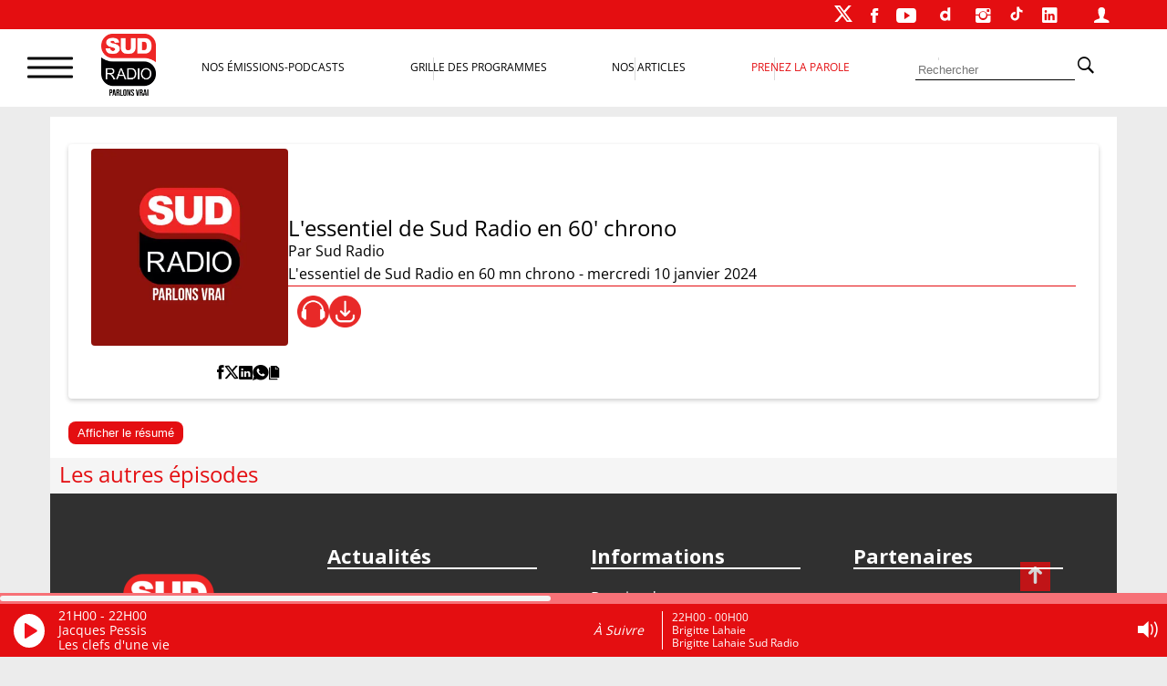

--- FILE ---
content_type: text/html; charset=utf-8
request_url: https://accounts.google.com/o/oauth2/postmessageRelay?parent=https%3A%2F%2Fwww.sudradio.fr&jsh=m%3B%2F_%2Fscs%2Fabc-static%2F_%2Fjs%2Fk%3Dgapi.lb.en.OE6tiwO4KJo.O%2Fd%3D1%2Frs%3DAHpOoo_Itz6IAL6GO-n8kgAepm47TBsg1Q%2Fm%3D__features__
body_size: 161
content:
<!DOCTYPE html><html><head><title></title><meta http-equiv="content-type" content="text/html; charset=utf-8"><meta http-equiv="X-UA-Compatible" content="IE=edge"><meta name="viewport" content="width=device-width, initial-scale=1, minimum-scale=1, maximum-scale=1, user-scalable=0"><script src='https://ssl.gstatic.com/accounts/o/2580342461-postmessagerelay.js' nonce="R8_tHhTonVxTg2_xVo7OSA"></script></head><body><script type="text/javascript" src="https://apis.google.com/js/rpc:shindig_random.js?onload=init" nonce="R8_tHhTonVxTg2_xVo7OSA"></script></body></html>

--- FILE ---
content_type: text/html; charset=utf-8
request_url: https://www.google.com/recaptcha/api2/aframe
body_size: 246
content:
<!DOCTYPE HTML><html><head><meta http-equiv="content-type" content="text/html; charset=UTF-8"></head><body><script nonce="mSMKmbTtoBJHg2aIpQrH-w">/** Anti-fraud and anti-abuse applications only. See google.com/recaptcha */ try{var clients={'sodar':'https://pagead2.googlesyndication.com/pagead/sodar?'};window.addEventListener("message",function(a){try{if(a.source===window.parent){var b=JSON.parse(a.data);var c=clients[b['id']];if(c){var d=document.createElement('img');d.src=c+b['params']+'&rc='+(localStorage.getItem("rc::a")?sessionStorage.getItem("rc::b"):"");window.document.body.appendChild(d);sessionStorage.setItem("rc::e",parseInt(sessionStorage.getItem("rc::e")||0)+1);localStorage.setItem("rc::h",'1768768100786');}}}catch(b){}});window.parent.postMessage("_grecaptcha_ready", "*");}catch(b){}</script></body></html>

--- FILE ---
content_type: text/css
request_url: https://www.sudradio.fr/wp-content/themes/sud-2023/assets/css/general.css?ver=02.08
body_size: 3116
content:
body,
html {
    font-size: 14px;
    font-family: "Open Sans";
    line-height: 22px;
    background-color: var(--background-externe);
}

img {
    height: auto;
    max-width: 100%;
    border-radius: 4px;
}

* {
    margin: 0;
    padding: 0;
    box-sizing: border-box;
}

a {
    text-decoration: none !important;
    color: var(--couleur-lien);
}

a:hover {
    color: var(--couleur-hover);
}

a:visited {
    color: var(--couleur-lien);
}

ul {
    list-style: none;
}

h2, h3, h4, h5 {
    margin: 10px 0 5px 0;

}
h2 {
    line-height: 1.55em;
}

h2,h3,h4 , h1 {
    display: block;
    font-size: initial;
    font-weight: normal;
    margin-block-start: 0;
    margin-block-end: 0;
}
.sud_menu_fixe{
    padding-top: 115px;
}
.sud_publicite_header {
    max-width: var(--largeur-ecran);
    margin: 0 auto;
    text-align: center;
}
.sud_publicite_background{
    display: none;
}
#admanager-bandeau-haut{
   display: none;
}
#admanager-bandeau-phone{
    margin: 10px auto;
}
.logo-x-blanc {
    background-image: url('../img/twitter-blanc.svg');
    background-position: center;
    background-size: contain;
    width: 16px;
    height: 16px;
    margin-top: 2px;
    font-weight: bold;
}
.sud_btn_tiktok {
    background-image: url('../img/tiktok.svg');
    background-position: center;
    background-size: contain;
    width: 16px;
    height: 13px;
    margin-top: 3px;
}

.sud_waveform_blanc {
    background-image: url('../img/waveanime.gif');
    background-position: center;
    background-repeat: no-repeat;
    background-size: contain;
    width: 30px;
    height: 20px;
    margin-top: 5px;
    margin-left: 5px;
}
.sud_btn_audio, .sud_btn_chargement, .sud_btn_video{
    background-position: center;
    background-repeat: no-repeat;
    background-size: contain;
    width: 35px;
    height: 35px;
}
.sud_btn_audio{
    background-image: url('../img/pictoaudio.png');
}
.sud_btn_chargement{
    background-image: url('../img/pictotelechargement.png');
}
.sud_btn_video{
    background-image: url('../img/pictovideo.png');
}
.sud_btn_daily{
    background-image: url('../img/Dailymotion.svg');
    background-position: center;
    background-size: contain;
    width: 25px;
    height: 20px;
}

#sud_container {

}

#sud_maincontent {
    width: 100%;
    max-width: var(--largeur-ecran);
}

#sud_grille_unique {

}

#sud_grille_droite {
    margin-left: auto;
    margin-right: auto;
    background-color: white;
    padding: 15px;
    border-radius: 4px;
}

.sud_finfloat {
    clear: both;
}

#sud_site_main {
}

.sud_gen_pubadsense {
    overflow: hidden;
    margin-bottom: 10px;
}

.quelle_page {
    display: none;
    font-size: 12px;
    padding: 2px;
    margin: 0;
    background-color: #00a32a;
}


#sud_audio_player {
    background-color: var(--couleur-primaire);
    bottom: 0;
    color: #fff;
    line-height: 1.3;
    position: fixed;
    padding-bottom: 5px;
    /*min-height: 88px;*/
    width: 100%;
    z-index: 2;
}

/* PAGINATION  */

.sud_gen_pagination {
    display: flex;
    justify-content: center;
    align-items: center;
    margin: 20px;
}
.sud_gen_pagination_chevron{
    padding: 10px;
}
 .sud_gen_pagination_number {
     font-size: var(--taille3);
     padding: 7px 10px;
}
.sud_gen_pagination_number_active {
    font-size: var(--taille2);
    background-color: var(--couleur-primaire);
    padding: 4px 10px;
    border-radius: 50px;
}

.sud_gen_pagination_number_active a, .sud_gen_pagination_number_active a:visited{
    color: white;
}

/* ARROW SLIDER  */
.swiper-button-prev,
.swiper-button-next {
    background-color: rgba(255, 255, 255, 0.5);
    height: 40px;
    width: 40px;
    border-radius: 10px;
    transition: all .35s ease;
    text-align: center;
    padding-top: 7px;
}

.swiper-button-prev:hover,
.swiper-button-next:hover {
    background-color: rgba(255, 255, 255, 0.9);
    transition: all .35s ease;
}

.swiper-button-prev:after,
.swiper-button-next:after {
    color: var(--couleur-primaire);
    font-size: var(--taille0);
}

/* SCROLLTOP */
.scrolltop {
    position: fixed;
    bottom: 10%;
    right: 10%;
    border: none;
    background-color: var(--couleur-primaire);
    opacity: .8;
    padding: 0 9px;
    color: white;
    font-size: var(--taille0);
    cursor: pointer;
}

/* BTN Voir plus */
.btn-see-more__wrapper.mobile {
    display: none;
}

.btn-see-more__wrapper.desktop {
    display: flex;
    justify-content: flex-end;
    align-items: center;
}

.btn-see-more__wrapper .btn-see-more {

    color: #000;
    opacity: .5;
    display: flex;
    align-items: center;
    transition: all .35s ease;
    text-transform: uppercase;
}

.btn-see-more__wrapper .btn-see-more:hover {
    color: var(--couleur-primaire);
    transition: all .35s ease;
}

.btn-see-more__wrapper .btn-see-more svg {
    margin-left: 10px;
    transition: all .35s ease;
}

.btn-see-more__wrapper .btn-see-more:hover svg {
    margin-left: 15px;
    transition: all .35s ease;
}

.btn-see-more__wrapper .btn-see-more svg path {
    fill: #000;
    fill-opacity: 0.5;
    transition: all .35s ease;
}

.btn-see-more__wrapper .btn-see-more:hover svg path {
    fill: var(--couleur-primaire);
    fill-opacity: 0.5;
    transition: all .35s ease;
}

.sud_gen_h1_archive_title {
    text-align: center;
    font-size: var(--taille0);
    color: var(--couleur-primaire);
    margin: 20px 0;
    line-height: var(--lineheight-taille0);
    text-transform: uppercase;
}

/* page.php les balises viennent de wordpress */
.sud_gen_page_article {
    margin: 10px;
    padding: 10px;
    background-color: white;
    border-radius: 4px;
}

.sud_gen_page_article h2, .so-widget-sow-editor h2 {
    font-size: var(--taillewph2);
    line-height: var(--lineheightwph2);
    font-weight: bold;
    color: black;
}

.sud_gen_page_article h3, .so-widget-sow-editor h3 {
    font-size: var(--taillewph3);
    color: black;
}

.sud_gen_page_article h4, .so-widget-sow-editor h4 {
    font-size: var(--taillewph4);
    color: black;
}

.sud_gen_page_article h5, .so-widget-sow-editor h5 {
    font-size: var(--taillewph5);
    color: black;
}

.sud_gen_page_article img {
    border-radius: 4px;
}

.sud_gen_page_article ul {
    display: block;
    list-style-type: disc;
    margin-block-start: 1em;
    margin-block-end: 1em;
    margin-inline-start: 0px;
    margin-inline-end: 0px;
    padding-inline-start: 40px;
}

.sud_gen_page_article ol {
    display: block;
    list-style-type: decimal;
    margin-block-start: 1em;
    margin-block-end: 1em;
    margin-inline-start: 0px;
    margin-inline-end: 0px;
    padding-inline-start: 40px;
}

.sud_gen_page_article p {
    display: block;
    margin-block-start: 1em;
    margin-block-end: 1em;
    margin-inline-start: 0px;
    margin-inline-end: 0px;
}

.sud_gen_page_article a, .textwidget a, .sud_archive_description a{
    color: var(--couleur-secondaire);
}
.so-panel .textwidget
{
    margin: 5px;
    background-color: white;
    border-radius: 4px;
}

/* TV DIRECT */

 .sud_tv_direct {
 position: relative;
 width: 100%;
 overflow: hidden;
 padding-top: 56.25%; /* 16:9 Aspect Ratio */
     border-radius: 20px;
 }

.sud_tv_direct_responsive_iframe {
          position: absolute;
          top: 0;
          left: 0;
          bottom: 0;
          right: 0;
          width: 100%;
          height: 100%;
          border: none;
}

/* FOOTER */
.footer a.btn-footer {
    background-color: #fff;
    border-radius: 8px;
    border-style: none;
    box-sizing: border-box;
    color: #000;
    cursor: pointer;
    display: inline-block;
    font-size: 17px;
    font-weight: 500;
    height: 43px;
    width: 100%;
    list-style: none;
    margin: 0;
    outline: none;
    padding: 10px 5px;
    position: relative;
    text-align: center;
    text-decoration: none;
    transition: color 100ms;
    vertical-align: baseline;
    user-select: none;
    -webkit-user-select: none;
    touch-action: manipulation;
}


/* sharepage */
.sud_gen_partage {
    display: flex;
    justify-content: flex-end;
    gap: 10px;
    margin: 10px;
    font-size: 20px;
    align-items: baseline;
}

.sud_gen_partage_item {

}

/* Post-related-posts */
.sud_gen_related {
    background-color: white;
    margin: 10px 0;
    padding: 10px;
    border-radius: 4px;
}

.sud_gen_related_titre {
    font-size: var(--taille2);
    color: var(--couleur-primaire);
    text-transform: uppercase;
    margin: 10px 0 15px 0;
}

.sud_gen_related_liste {
    display: flex;
    flex-direction: column;
}

.sud_gen_related_liste_img_container {
    border-radius: 10px;
    transition: all ease-in-out .35s;
    margin-right: 10px;
    min-width: 185px;
}

.sud_gen_related_liste_img_container img {
    border-radius: 4px;

}

.sud_gen_related_liste_item_url {

}

/* Search */
.sud_gen_search_head {
    margin: 20px 10px;
    padding: 10px;
    background-color: white;
    border-radius: 4px;
}
.sud_gen_type{
    color: var(--couleur-primaire);
    text-transform: uppercase;
}
.sud_search_form {
    margin: 20px 0 10px 0;
}

.sud_gen_search_container {
    display: flex;
    flex-wrap: wrap;
    flex-direction: column;
}

.sud_gen_search_item {
    display: flex;
    flex-direction: column-reverse;
    gap: 15px;
    background-color: #fff;
    border-radius: 4px;
    margin: 10px;
    padding: 20px;
}

.sud_gen_search_item_titre {

}

.sud_gen_search_item_img .sud_image {
    max-width: 400px;
    height: 200px;
    background-position: center;
    border-radius: 4px;
}

.sud_gen_search_input {
    line-height: var(--lineheightwph2);
    border-block: unset;
    background-color: var(--couleur-gris1);
    padding-left: 5px;
    width: 60%;
}
.sud_gen_search_button, .tml-button{
    text-transform: uppercase;
    line-height: var(--lineheightwph2);
    border: none;
    color: #fff ;
    background-color: var(--couleur-primaire);
    padding: 0 10px;
    border-radius: 4px;
}
.sud_gen_404{
    margin: 30px 20px;
    padding: 30px 10px;
    background-color: white;
    border-radius: 4px;
}
.sud_gen_404 h1{
    margin: 30px 0;
    text-align: center;
    font-size: 50px;
    color: var(--couleur-primaire);
}
.sud_gen_404 h4{
    margin: 40px 0;
    text-align: center;
    font-size: var(--taille1);
}

/* clipboard */
.copy-link {
    cursor: pointer;
}
/* Site origin */
.sow-image-container {
    margin: 10px;
}
.siteorigin-widget-tinymce{
    margin: 10px;
    padding: 10px;
    background-color: white;
    border-radius: 4px;
}
.siteorigin-widget-tinymce p{
    margin: 0;
    padding: 15px 10px;
}
.siteorigin-widget-tinymce table{
    border-spacing: 0;
    width: 100%;
}
.siteorigin-widget-tinymce th{
    text-align: left;
    border-bottom: 2px solid rgba(0, 0, 0, 0.3);

    padding: 15px 0;
}
.siteorigin-widget-tinymce td {
    padding: 15px 0;
    border-bottom: 1px solid rgba(0, 0, 0, 0.2);
    border-collapse: initial;
    border-radius: 0;
}
.panel-grid.panel-no-style {
    align-items: center !important;
    justify-content: space-around !important;
}

@media screen and (max-width: 780px) {
    .widget_media_image {
        margin: 0px 0px 0px 0px;
        text-align: center;
        max-width: 90%;
        margin-right: auto !important;
        margin-left: auto !important;
    }
}
/* Wordpress */

.attachment-medium {
    border-radius: 0;
    min-width: 100%;
    max-width:100%;
  /*  object-fit: cover;
    height: 300px !important;*/
}

.thumbnail-description, .wp-caption-text {
    font-size: 10px;
    line-height: 14px;
}
.wp-caption p {
    margin: 0 !important;
}
.thumbnail-large img {
    border-radius: 4px;
}

.widget_custom_html,
.widget_categories,
.widget_rss,
.widget_tag_cloud,
.widget_archive {
    margin-bottom: 20px;
}

.alignleft {
    float: left;
    margin: 5px 20px 20px 0;
}

.tagcloud {
    padding-bottom: 20px;
    line-height: 1.9rem;
}
.tagcloud a, .cat-item a {
    background-color: var(--couleur-gris1);
    color: var(--couleur-primaire);
    padding: 3px 8px;
    white-space: nowrap;
    letter-spacing: 0.02em;
    font-weight: bold;
    font-size: 12px !important;
    border-radius: 4px;
}

.cat-item  {
    margin: 10px 0 0 10px;
}
.cat-item  .children{
    margin-left: 10px;
}
.wp-caption{
    max-width: 100%;
    margin: 0 auto;
}
/* fin Wordpress */


@media screen and (min-width: 780px) {
    body,
    html {
        font-size: 16px;
        line-height: 26px;
    }
    .sud_menu_fixe{
        padding-top: 118px;
    }

    #admanager-bandeau-haut{
        display: block;
        margin: 10px auto;
    }
    #admanager-bandeau-phone{
        display: none;
    }
    #sud_maincontent {
        /*padding-top: 118px;*/
        background-color: var(--background-interne);
        max-width: var(--largeur-ecran);
        margin: 0 auto;
        overflow: hidden;
        position: relative;
    }

    .sud_gen_search_item {
        flex-direction: row;
    }
    .quelle_page {
        min-width: 1100px
    }

    .sud_waveform_blanc {
        width: 40px;
        height: 40px;
        margin-top: 10px;
    }

    #sud_grille_gauche {
        /* flex: 3;*/
        float: left;
        width: 70%;
    }

    #sud_grille_droite {
        /*  flex: 1*/
        float: right;
        overflow: hidden;
        width: 28%;
    }
    .sud_gen_search_item_img .sud_image {
        width: 200px;
        height: 150px;
    }
    .logo-x-blanc {
        width: 20px;
        height: 20px;
        margin-top: 2px;
    }
    .sud_btn_daily{
        height: 25px;
    }

    .sud_btn_tiktok {
        height: 16px;
        margin-top: 4px;
    }
    .wp-block-image{
        margin: 15px 0;
    }
}

@media screen and (min-width: 1024px) {

    .sud_publicite_background{
        left: 0;
        position: absolute;
        right: 0;
        text-align: center;
        display: block;
    }
    .sud_publicite_background ~ #sud_maincontent {
        margin-top: 12%;
    }

    .sud_gen_related_liste {
        flex-direction: row;
        gap: 10px;
    }
    .sud_gen_search_item_titre {
        min-width: 560px;
    }

    .sud_gen_related_liste_img_container img {
        max-width: 185px;
        min-width: 185px;
        min-height: 120px;
        max-height: 120px;
        object-fit: cover;
        object-position: center;
    }
}